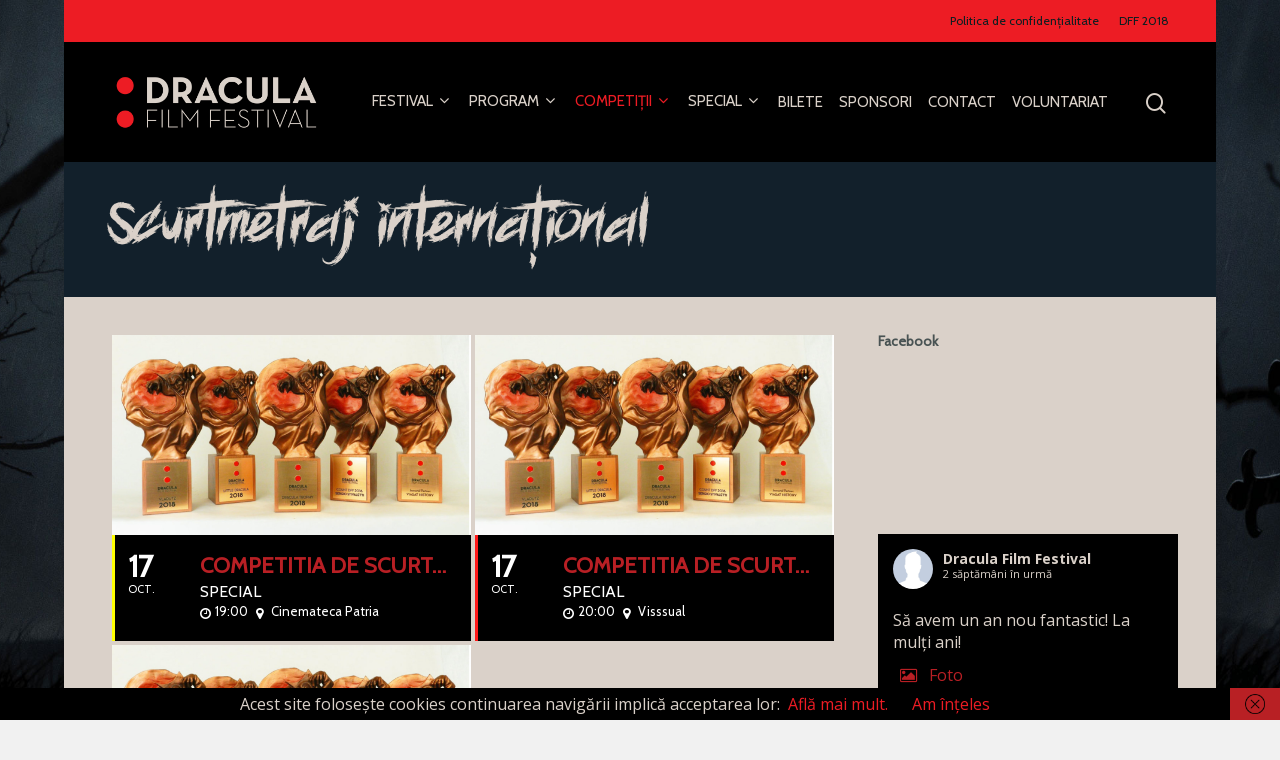

--- FILE ---
content_type: text/html; charset=UTF-8
request_url: http://draculafilm.ro/2019/scurtmetraj-international/
body_size: 15550
content:
<!DOCTYPE html>

<html lang="ro-RO" class="no-js">
<head>
	
	<meta charset="UTF-8">
	
	<meta name="viewport" content="width=device-width, initial-scale=1, maximum-scale=1, user-scalable=0" />
	<!-- This site is optimized with the Yoast SEO plugin v15.0 - https://yoast.com/wordpress/plugins/seo/ -->
	<title>Scurtmetraj internațional - Dracula Film Festival - 2019</title>
	<meta name="robots" content="noindex, follow" />
	<meta property="og:locale" content="ro_RO" />
	<meta property="og:type" content="article" />
	<meta property="og:title" content="Scurtmetraj internațional - Dracula Film Festival - 2019" />
	<meta property="og:url" content="http://draculafilm.ro/2019/scurtmetraj-international/" />
	<meta property="og:site_name" content="Dracula Film Festival - 2019" />
	<meta property="article:modified_time" content="2019-10-07T15:31:20+00:00" />
	<meta name="twitter:card" content="summary_large_image" />
	<script type="application/ld+json" class="yoast-schema-graph">{"@context":"https://schema.org","@graph":[{"@type":"WebSite","@id":"http://draculafilm.ro/2019/#website","url":"http://draculafilm.ro/2019/","name":"Dracula Film Festival - 2019","description":"Dracula Film Festival - Horror &amp; Fantasy Film Festival.","potentialAction":[{"@type":"SearchAction","target":"http://draculafilm.ro/2019/?s={search_term_string}","query-input":"required name=search_term_string"}],"inLanguage":"ro-RO"},{"@type":"WebPage","@id":"http://draculafilm.ro/2019/scurtmetraj-international/#webpage","url":"http://draculafilm.ro/2019/scurtmetraj-international/","name":"Scurtmetraj interna\u021bional - Dracula Film Festival - 2019","isPartOf":{"@id":"http://draculafilm.ro/2019/#website"},"datePublished":"2019-10-03T14:17:11+00:00","dateModified":"2019-10-07T15:31:20+00:00","inLanguage":"ro-RO","potentialAction":[{"@type":"ReadAction","target":["http://draculafilm.ro/2019/scurtmetraj-international/"]}]}]}</script>
	<!-- / Yoast SEO plugin. -->


<link rel='dns-prefetch' href='//maxcdn.bootstrapcdn.com' />
<link rel='dns-prefetch' href='//fonts.googleapis.com' />
<link rel='dns-prefetch' href='//s.w.org' />
<link rel="alternate" type="application/rss+xml" title="Dracula Film Festival - 2019 &raquo; Flux" href="http://draculafilm.ro/2019/feed/" />
<link rel="alternate" type="application/rss+xml" title="Dracula Film Festival - 2019 &raquo; Flux comentarii" href="http://draculafilm.ro/2019/comments/feed/" />
		<script type="text/javascript">
			window._wpemojiSettings = {"baseUrl":"https:\/\/s.w.org\/images\/core\/emoji\/13.0.0\/72x72\/","ext":".png","svgUrl":"https:\/\/s.w.org\/images\/core\/emoji\/13.0.0\/svg\/","svgExt":".svg","source":{"concatemoji":"http:\/\/draculafilm.ro\/2019\/wp-includes\/js\/wp-emoji-release.min.js?ver=5.5.17"}};
			!function(e,a,t){var n,r,o,i=a.createElement("canvas"),p=i.getContext&&i.getContext("2d");function s(e,t){var a=String.fromCharCode;p.clearRect(0,0,i.width,i.height),p.fillText(a.apply(this,e),0,0);e=i.toDataURL();return p.clearRect(0,0,i.width,i.height),p.fillText(a.apply(this,t),0,0),e===i.toDataURL()}function c(e){var t=a.createElement("script");t.src=e,t.defer=t.type="text/javascript",a.getElementsByTagName("head")[0].appendChild(t)}for(o=Array("flag","emoji"),t.supports={everything:!0,everythingExceptFlag:!0},r=0;r<o.length;r++)t.supports[o[r]]=function(e){if(!p||!p.fillText)return!1;switch(p.textBaseline="top",p.font="600 32px Arial",e){case"flag":return s([127987,65039,8205,9895,65039],[127987,65039,8203,9895,65039])?!1:!s([55356,56826,55356,56819],[55356,56826,8203,55356,56819])&&!s([55356,57332,56128,56423,56128,56418,56128,56421,56128,56430,56128,56423,56128,56447],[55356,57332,8203,56128,56423,8203,56128,56418,8203,56128,56421,8203,56128,56430,8203,56128,56423,8203,56128,56447]);case"emoji":return!s([55357,56424,8205,55356,57212],[55357,56424,8203,55356,57212])}return!1}(o[r]),t.supports.everything=t.supports.everything&&t.supports[o[r]],"flag"!==o[r]&&(t.supports.everythingExceptFlag=t.supports.everythingExceptFlag&&t.supports[o[r]]);t.supports.everythingExceptFlag=t.supports.everythingExceptFlag&&!t.supports.flag,t.DOMReady=!1,t.readyCallback=function(){t.DOMReady=!0},t.supports.everything||(n=function(){t.readyCallback()},a.addEventListener?(a.addEventListener("DOMContentLoaded",n,!1),e.addEventListener("load",n,!1)):(e.attachEvent("onload",n),a.attachEvent("onreadystatechange",function(){"complete"===a.readyState&&t.readyCallback()})),(n=t.source||{}).concatemoji?c(n.concatemoji):n.wpemoji&&n.twemoji&&(c(n.twemoji),c(n.wpemoji)))}(window,document,window._wpemojiSettings);
		</script>
		<style type="text/css">
img.wp-smiley,
img.emoji {
	display: inline !important;
	border: none !important;
	box-shadow: none !important;
	height: 1em !important;
	width: 1em !important;
	margin: 0 .07em !important;
	vertical-align: -0.1em !important;
	background: none !important;
	padding: 0 !important;
}
</style>
	<link rel='stylesheet' id='sb_instagram_styles-css'  href='http://draculafilm.ro/2019/wp-content/plugins/instagram-feed/css/sb-instagram-2-2.min.css?ver=2.4.7' type='text/css' media='all' />
<link rel='stylesheet' id='wp-block-library-css'  href='http://draculafilm.ro/2019/wp-includes/css/dist/block-library/style.min.css?ver=5.5.17' type='text/css' media='all' />
<link rel='stylesheet' id='contact-form-7-css'  href='http://draculafilm.ro/2019/wp-content/plugins/contact-form-7/includes/css/styles.css?ver=5.2.2' type='text/css' media='all' />
<link rel='stylesheet' id='cff-css'  href='http://draculafilm.ro/2019/wp-content/plugins/custom-facebook-feed/css/cff-style.css?ver=2.16.1' type='text/css' media='all' />
<link rel='stylesheet' id='sb-font-awesome-css'  href='https://maxcdn.bootstrapcdn.com/font-awesome/4.7.0/css/font-awesome.min.css?ver=5.5.17' type='text/css' media='all' />
<link rel='stylesheet' id='salient-social-css'  href='http://draculafilm.ro/2019/wp-content/plugins/salient-social/css/style.css?ver=1.1' type='text/css' media='all' />
<style id='salient-social-inline-css' type='text/css'>

  .sharing-default-minimal .nectar-love.loved,
  body .nectar-social[data-color-override="override"].fixed > a:before, 
  body .nectar-social[data-color-override="override"].fixed .nectar-social-inner a,
  .sharing-default-minimal .nectar-social[data-color-override="override"] .nectar-social-inner a:hover {
    background-color: #ed1c24;
  }
  .nectar-social.hover .nectar-love.loved,
  .nectar-social.hover > .nectar-love-button a:hover,
  .nectar-social[data-color-override="override"].hover > div a:hover,
  #single-below-header .nectar-social[data-color-override="override"].hover > div a:hover,
  .nectar-social[data-color-override="override"].hover .share-btn:hover,
  .sharing-default-minimal .nectar-social[data-color-override="override"] .nectar-social-inner a {
    border-color: #ed1c24;
  }
  #single-below-header .nectar-social.hover .nectar-love.loved i,
  #single-below-header .nectar-social.hover[data-color-override="override"] a:hover,
  #single-below-header .nectar-social.hover[data-color-override="override"] a:hover i,
  #single-below-header .nectar-social.hover .nectar-love-button a:hover i,
  .nectar-love:hover i,
  .hover .nectar-love:hover .total_loves,
  .nectar-love.loved i,
  .nectar-social.hover .nectar-love.loved .total_loves,
  .nectar-social.hover .share-btn:hover, 
  .nectar-social[data-color-override="override"].hover .nectar-social-inner a:hover,
  .nectar-social[data-color-override="override"].hover > div:hover span,
  .sharing-default-minimal .nectar-social[data-color-override="override"] .nectar-social-inner a:not(:hover) i,
  .sharing-default-minimal .nectar-social[data-color-override="override"] .nectar-social-inner a:not(:hover) {
    color: #ed1c24;
  }
</style>
<link rel='stylesheet' id='nectar-boxed-css'  href='http://draculafilm.ro/2019/wp-content/themes/salient/css/plugins/boxed.css?ver=12.1.2' type='text/css' media='all' />
<link rel='stylesheet' id='font-awesome-css'  href='http://draculafilm.ro/2019/wp-content/themes/salient/css/font-awesome.min.css?ver=4.6.4' type='text/css' media='all' />
<link rel='stylesheet' id='salient-grid-system-css'  href='http://draculafilm.ro/2019/wp-content/themes/salient/css/grid-system.css?ver=12.1.2' type='text/css' media='all' />
<link rel='stylesheet' id='main-styles-css'  href='http://draculafilm.ro/2019/wp-content/themes/salient/css/style.css?ver=12.1.2' type='text/css' media='all' />
<style id='main-styles-inline-css' type='text/css'>
html:not(.page-trans-loaded) { background-color: #ffffff; }
</style>
<link rel='stylesheet' id='nectar-header-secondary-nav-css'  href='http://draculafilm.ro/2019/wp-content/themes/salient/css/header/header-secondary-nav.css?ver=12.1.2' type='text/css' media='all' />
<link rel='stylesheet' id='fancyBox-css'  href='http://draculafilm.ro/2019/wp-content/themes/salient/css/plugins/jquery.fancybox.css?ver=3.3.1' type='text/css' media='all' />
<link rel='stylesheet' id='nectar_default_font_open_sans-css'  href='https://fonts.googleapis.com/css?family=Open+Sans%3A300%2C400%2C600%2C700&#038;subset=latin%2Clatin-ext' type='text/css' media='all' />
<link rel='stylesheet' id='responsive-css'  href='http://draculafilm.ro/2019/wp-content/themes/salient/css/responsive.css?ver=12.1.2' type='text/css' media='all' />
<link rel='stylesheet' id='salient-child-style-css'  href='http://draculafilm.ro/2019/wp-content/themes/salient-child/style.css?ver=12.1.2' type='text/css' media='all' />
<link rel='stylesheet' id='skin-material-css'  href='http://draculafilm.ro/2019/wp-content/themes/salient/css/skin-material.css?ver=12.1.2' type='text/css' media='all' />
<link rel='stylesheet' id='evcal_google_fonts-css'  href='//fonts.googleapis.com/css?family=Oswald%3A400%2C300%7COpen+Sans%3A700%2C400%2C400i%7CRoboto%3A700%2C400&#038;ver=5.5.17' type='text/css' media='screen' />
<link rel='stylesheet' id='evcal_cal_default-css'  href='//draculafilm.ro/2019/wp-content/plugins/eventON/assets/css/eventon_styles.css?ver=2.7.3' type='text/css' media='all' />
<link rel='stylesheet' id='evo_font_icons-css'  href='//draculafilm.ro/2019/wp-content/plugins/eventON/assets/fonts/font-awesome.css?ver=2.7.3' type='text/css' media='all' />
<link rel='stylesheet' id='eventon_dynamic_styles-css'  href='//draculafilm.ro/2019/wp-content/plugins/eventON/assets/css/eventon_dynamic_styles.css?ver=2.7.3' type='text/css' media='all' />
<link rel='stylesheet' id='dynamic-css-css'  href='http://draculafilm.ro/2019/wp-content/themes/salient/css/salient-dynamic-styles.css?ver=69109' type='text/css' media='all' />
<style id='dynamic-css-inline-css' type='text/css'>
#page-header-bg h1,#page-header-bg .subheader,.nectar-box-roll .overlaid-content h1,.nectar-box-roll .overlaid-content .subheader,#page-header-bg #portfolio-nav a i,body .section-title #portfolio-nav a:hover i,.page-header-no-bg h1,.page-header-no-bg span,#page-header-bg #portfolio-nav a i,#page-header-bg span,#page-header-bg #single-below-header a:hover,#page-header-bg #single-below-header a:focus,#page-header-bg.fullscreen-header .author-section a{color:#dad1c9!important;}body #page-header-bg .pinterest-share i,body #page-header-bg .facebook-share i,body #page-header-bg .linkedin-share i,body #page-header-bg .twitter-share i,body #page-header-bg .google-plus-share i,body #page-header-bg .icon-salient-heart,body #page-header-bg .icon-salient-heart-2{color:#dad1c9;}#page-header-bg[data-post-hs="default_minimal"] .inner-wrap > a:not(:hover){color:#dad1c9;border-color:rgba(218,209,201,0.4);}.single #page-header-bg #single-below-header > span{border-color:rgba(218,209,201,0.4);}body .section-title #portfolio-nav a:hover i{opacity:0.75;}.single #page-header-bg .blog-title #single-meta .nectar-social.hover > div a,.single #page-header-bg .blog-title #single-meta > div a,.single #page-header-bg .blog-title #single-meta ul .n-shortcode a,#page-header-bg .blog-title #single-meta .nectar-social.hover .share-btn{border-color:rgba(218,209,201,0.4);}.single #page-header-bg .blog-title #single-meta .nectar-social.hover > div a:hover,#page-header-bg .blog-title #single-meta .nectar-social.hover .share-btn:hover,.single #page-header-bg .blog-title #single-meta div > a:hover,.single #page-header-bg .blog-title #single-meta ul .n-shortcode a:hover,.single #page-header-bg .blog-title #single-meta ul li:not(.meta-share-count):hover > a{border-color:rgba(218,209,201,1);}.single #page-header-bg #single-meta div span,.single #page-header-bg #single-meta > div a,.single #page-header-bg #single-meta > div i{color:#dad1c9!important;}.single #page-header-bg #single-meta ul .meta-share-count .nectar-social a i{color:rgba(218,209,201,0.7)!important;}.single #page-header-bg #single-meta ul .meta-share-count .nectar-social a:hover i{color:rgba(218,209,201,1)!important;}@media only screen and (min-width:1000px){body #ajax-content-wrap.no-scroll{min-height:calc(100vh - 162px);height:calc(100vh - 162px)!important;}}@media only screen and (min-width:1000px){#page-header-wrap.fullscreen-header,#page-header-wrap.fullscreen-header #page-header-bg,html:not(.nectar-box-roll-loaded) .nectar-box-roll > #page-header-bg.fullscreen-header,.nectar_fullscreen_zoom_recent_projects,#nectar_fullscreen_rows:not(.afterLoaded) > div{height:calc(100vh - 161px);}.wpb_row.vc_row-o-full-height.top-level,.wpb_row.vc_row-o-full-height.top-level > .col.span_12{min-height:calc(100vh - 161px);}html:not(.nectar-box-roll-loaded) .nectar-box-roll > #page-header-bg.fullscreen-header{top:162px;}.nectar-slider-wrap[data-fullscreen="true"]:not(.loaded),.nectar-slider-wrap[data-fullscreen="true"]:not(.loaded) .swiper-container{height:calc(100vh - 160px)!important;}.admin-bar .nectar-slider-wrap[data-fullscreen="true"]:not(.loaded),.admin-bar .nectar-slider-wrap[data-fullscreen="true"]:not(.loaded) .swiper-container{height:calc(100vh - 160px - 32px)!important;}}#nectar_fullscreen_rows{background-color:;}body{background-image:url("http://draculafilm.ro/2019/wp-content/uploads/2019/10/back-dracula-film-festival-2019-10.jpg");background-position:center bottom;background-repeat:no-repeat;background-color:#f1f1f1!important;background-attachment:fixed;background-size:cover;-webkit-background-size:cover;}
@font-face {
    font-family: 'BLOODSEEKER';
    src: url('http://draculafilm.ro/2019/wp-content/uploads/fonts/BLOODSUCKER.eot');
    src: url('http://draculafilm.ro/2019/wp-content/uploads/fonts/BLOODSUCKER.eot?#iefix') format('embedded-opentype'),
         url('http://draculafilm.ro/2019/wp-content/uploads/fonts/BLOODSUCKER.woff2') format('woff2'),
         url('http://draculafilm.ro/2019/wp-content/uploads/fonts/BLOODSUCKER.woff') format('woff'),
         url('http://draculafilm.ro//2019/wp-content/uploads/fonts/BLOODSUCKER.ttf')  format('truetype'),
         url('http://draculafilm.ro//2019/wp-content/uploads/fonts/BLOODSUCKER.svg#BLOODSEEKER') format('svg');
}
.bloodsucker {font-family: 'BLOODSEEKER'!important; font-weight: normal!important;}
.bloodsucker-head {padding-bottom: 2%!important;}
.bloodsucker-date-01 {padding: 20px 30px 20px 30px; font-family: 'BLOODSEEKER'; font-size: 2em; color: #b81f24; line-height: 1em;}
.bloodsucker-date-02 {padding: 10px 30px 10px 30px!important; font-family: 'BLOODSEEKER'; font-size: 2em; color: #b81f24; line-height: 1em;}
.form_ro .wpb_column {
    box-shadow: 0 5px 15px rgba(0,0,0,0.05), 0 1px 12px rgba(0,0,0,0.05);
}
#header-outer:not(.transparent) .sf-menu > li ul {border-color: #000000;}
body .meta-author {display: none !important;}
body .meta-category {display: none !important;}
body .meta-comment-count {display: none !important;}
body #single-below-header {display: none !important;}
body #post-area.masonry article.post .post-meta {display: none!important;}
body #page-header-bg h1 {font-family: 'BLOODSEEKER'!important; font-weight: normal; font-size: 38px; line-height: 48px;}
.lang-item img {
    margin-bottom: 0!important;
}
select {
       background-color: #f4f0ec;
   }
#cookieChoiceInfo {background-color: rgba(0,0,0)!important; color: #dad1c9!important;}
#cookieChoiceDismissIcon {background-color: rgb(184, 32, 36)!important; background-position: 50% 50%!important;}
.reset-material {padding-bottom: 0.5em!important;}
   @media screen and (max-height: 767px){
.bloodsucker-date-01 {padding: 0; font-size: 1.5em; line-height: 1.5em;}
.bloodsucker-date-02 {padding: 0; font-size: 1.5em; line-height: 1.5em;}
}
.detalii {color: #dad1c9!important}
</style>
<link rel='stylesheet' id='redux-google-fonts-salient_redux-css'  href='http://fonts.googleapis.com/css?family=Cabin%7COpen+Sans&#038;subset=latin-ext&#038;ver=1601981622' type='text/css' media='all' />
<script type='text/javascript' src='http://draculafilm.ro/2019/wp-includes/js/jquery/jquery.js?ver=1.12.4-wp' id='jquery-core-js'></script>
<link rel="https://api.w.org/" href="http://draculafilm.ro/2019/wp-json/" /><link rel="alternate" type="application/json" href="http://draculafilm.ro/2019/wp-json/wp/v2/pages/488" /><link rel="EditURI" type="application/rsd+xml" title="RSD" href="http://draculafilm.ro/2019/xmlrpc.php?rsd" />
<link rel="wlwmanifest" type="application/wlwmanifest+xml" href="http://draculafilm.ro/2019/wp-includes/wlwmanifest.xml" /> 
<meta name="generator" content="WordPress 5.5.17" />
<link rel='shortlink' href='http://draculafilm.ro/2019/?p=488' />
<link rel="alternate" type="application/json+oembed" href="http://draculafilm.ro/2019/wp-json/oembed/1.0/embed?url=http%3A%2F%2Fdraculafilm.ro%2F2019%2Fscurtmetraj-international%2F" />
<link rel="alternate" type="text/xml+oembed" href="http://draculafilm.ro/2019/wp-json/oembed/1.0/embed?url=http%3A%2F%2Fdraculafilm.ro%2F2019%2Fscurtmetraj-international%2F&#038;format=xml" />

<!-- Custom Facebook Feed Custom CSS -->
<style type="text/css">
.cff-share-link, .cff-dot {display:none;}
</style>
<!-- Instagram Feed CSS -->
<style type="text/css">
#sb_instagram #sbi_load .sbi_load_btn, #sb_instagram .sbi_follow_btn a {
    padding: 7px 14px;
    margin: 5px auto 0;
    font-size: 13px;
    line-height: 1.5;
    -moz-border-radius: 0;
    -webkit-border-radius: 0;
    border-radius: 0;
}
.sbi_follow_btn .fa {
    width: auto;
    height: auto;
}
</style>
<script type="text/javascript"> var root = document.getElementsByTagName( "html" )[0]; root.setAttribute( "class", "js" ); </script>

<!-- EventON Version -->
<meta name="generator" content="EventON 2.7.3" />

<meta name="generator" content="Powered by WPBakery Page Builder - drag and drop page builder for WordPress."/>
<link rel="icon" href="http://draculafilm.ro/2019/wp-content/uploads/2019/09/cropped-favicon-draculafilm-ro-2019-01-32x32.png" sizes="32x32" />
<link rel="icon" href="http://draculafilm.ro/2019/wp-content/uploads/2019/09/cropped-favicon-draculafilm-ro-2019-01-192x192.png" sizes="192x192" />
<link rel="apple-touch-icon" href="http://draculafilm.ro/2019/wp-content/uploads/2019/09/cropped-favicon-draculafilm-ro-2019-01-180x180.png" />
<meta name="msapplication-TileImage" content="http://draculafilm.ro/2019/wp-content/uploads/2019/09/cropped-favicon-draculafilm-ro-2019-01-270x270.png" />
<noscript><style> .wpb_animate_when_almost_visible { opacity: 1; }</style></noscript>	
</head>


<body class="page-template page-template-page-sidebar page-template-page-sidebar-php page page-id-488 material wpb-js-composer js-comp-ver-6.2.0 vc_responsive" data-footer-reveal="false" data-footer-reveal-shadow="none" data-header-format="default" data-body-border="off" data-boxed-style="1" data-header-breakpoint="1000" data-dropdown-style="minimal" data-cae="easeOutCubic" data-cad="750" data-megamenu-width="contained" data-aie="none" data-ls="fancybox" data-apte="standard" data-hhun="0" data-fancy-form-rcs="default" data-form-style="default" data-form-submit="regular" data-is="minimal" data-button-style="slightly_rounded_shadow" data-user-account-button="false" data-flex-cols="true" data-col-gap="default" data-header-inherit-rc="false" data-header-search="true" data-animated-anchors="true" data-ajax-transitions="true" data-full-width-header="false" data-slide-out-widget-area="true" data-slide-out-widget-area-style="slide-out-from-right" data-user-set-ocm="off" data-loading-animation="none" data-bg-header="true" data-responsive="1" data-ext-responsive="true" data-header-resize="1" data-header-color="custom" data-transparent-header="false" data-cart="false" data-remove-m-parallax="" data-remove-m-video-bgs="" data-m-animate="0" data-force-header-trans-color="light" data-smooth-scrolling="0" data-permanent-transparent="false" >
	
	<script type="text/javascript"> if(navigator.userAgent.match(/(Android|iPod|iPhone|iPad|BlackBerry|IEMobile|Opera Mini)/)) { document.body.className += " using-mobile-browser "; } </script><div class="ocm-effect-wrap"><div class="ocm-effect-wrap-inner"><div id="ajax-loading-screen" data-disable-mobile="1" data-disable-fade-on-click="0" data-effect="standard" data-method="standard"><div class="loading-icon none"></div></div><div id="boxed">	
	<div id="header-space"  data-header-mobile-fixed='1'></div> 
	
		
	<div id="header-outer" data-has-menu="true" data-has-buttons="yes" data-header-button_style="default" data-using-pr-menu="false" data-mobile-fixed="1" data-ptnm="false" data-lhe="default" data-user-set-bg="#000000" data-format="default" data-permanent-transparent="false" data-megamenu-rt="0" data-remove-fixed="0" data-header-resize="1" data-cart="false" data-transparency-option="0" data-box-shadow="small" data-shrink-num="6" data-using-secondary="1" data-using-logo="1" data-logo-height="80" data-m-logo-height="60" data-padding="20" data-full-width="false" data-condense="false" >
		
			
	<div id="header-secondary-outer" class="default" data-mobile="default" data-remove-fixed="0" data-lhe="default" data-secondary-text="false" data-full-width="false" data-mobile-fixed="1" data-permanent-transparent="false" >
		<div class="container">
			<nav>
									<ul class="sf-menu">
						<li id="menu-item-201" class="menu-item menu-item-type-post_type menu-item-object-page menu-item-privacy-policy menu-item-201"><a href="http://draculafilm.ro/2019/politica-de-confidentialitate/">Politica de confidenţialitate</a></li>
<li id="menu-item-202" class="menu-item menu-item-type-custom menu-item-object-custom menu-item-202"><a href="http://draculafilm.ro/2018/">DFF 2018</a></li>
					</ul>
									
			</nav>
		</div>
	</div>
	

<div id="search-outer" class="nectar">
	<div id="search">
		<div class="container">
			 <div id="search-box">
				 <div class="inner-wrap">
					 <div class="col span_12">
						  <form role="search" action="http://draculafilm.ro/2019/" method="GET">
														 <input type="text" name="s"  value="" placeholder="Search" /> 
							 								
						<span>Hit enter to search or ESC to close</span>						</form>
					</div><!--/span_12-->
				</div><!--/inner-wrap-->
			 </div><!--/search-box-->
			 <div id="close"><a href="#">
				<span class="close-wrap"> <span class="close-line close-line1"></span> <span class="close-line close-line2"></span> </span>				 </a></div>
		 </div><!--/container-->
	</div><!--/search-->
</div><!--/search-outer-->

<header id="top">
	<div class="container">
		<div class="row">
			<div class="col span_3">
				<a id="logo" href="http://draculafilm.ro/2019" data-supplied-ml-starting-dark="false" data-supplied-ml-starting="false" data-supplied-ml="false" >
					<img class="stnd  dark-version" alt="Dracula Film Festival - 2019" src="http://draculafilm.ro/2019/wp-content/uploads/2019/10/logo-draculafilm-ro-2019-04.png"  /> 
				</a>
				
							</div><!--/span_3-->
			
			<div class="col span_9 col_last">
									<a class="mobile-search" href="#searchbox"><span class="nectar-icon icon-salient-search" aria-hidden="true"></span></a>
										<div class="slide-out-widget-area-toggle mobile-icon slide-out-from-right" data-custom-color="false" data-icon-animation="simple-transform">
						<div> <a href="#sidewidgetarea" aria-label="Navigation Menu" aria-expanded="false" class="closed">
							<span aria-hidden="true"> <i class="lines-button x2"> <i class="lines"></i> </i> </span>
						</a></div> 
					</div>
								
									
					<nav>
						
						<ul class="sf-menu">	
							<li id="menu-item-581" class="menu-item menu-item-type-custom menu-item-object-custom menu-item-has-children sf-with-ul menu-item-581"><a href="#">Festival<span class="sf-sub-indicator"><i class="fa fa-angle-down icon-in-menu"></i></span></a>
<ul class="sub-menu">
	<li id="menu-item-738" class="menu-item menu-item-type-post_type menu-item-object-page menu-item-738"><a href="http://draculafilm.ro/2019/stiri/">Știri</a></li>
	<li id="menu-item-582" class="menu-item menu-item-type-post_type menu-item-object-page menu-item-582"><a href="http://draculafilm.ro/2019/juriu/">Juriu</a></li>
	<li id="menu-item-583" class="menu-item menu-item-type-post_type menu-item-object-page menu-item-583"><a href="http://draculafilm.ro/2019/selectioneri/">Selecţioneri</a></li>
	<li id="menu-item-584" class="menu-item menu-item-type-post_type menu-item-object-page menu-item-584"><a href="http://draculafilm.ro/2019/echipa/">Echipa</a></li>
</ul>
</li>
<li id="menu-item-585" class="menu-item menu-item-type-custom menu-item-object-custom menu-item-has-children sf-with-ul menu-item-585"><a href="#">Program<span class="sf-sub-indicator"><i class="fa fa-angle-down icon-in-menu"></i></span></a>
<ul class="sub-menu">
	<li id="menu-item-586" class="menu-item menu-item-type-post_type menu-item-object-page menu-item-586"><a href="http://draculafilm.ro/2019/centrul-cultural-reduta/">Centrul Cultural Reduta</a></li>
	<li id="menu-item-587" class="menu-item menu-item-type-post_type menu-item-object-page menu-item-587"><a href="http://draculafilm.ro/2019/cinemateca-patria/">Cinemateca Patria</a></li>
	<li id="menu-item-588" class="menu-item menu-item-type-post_type menu-item-object-page menu-item-588"><a href="http://draculafilm.ro/2019/cinema-one/">Cinema ONE</a></li>
	<li id="menu-item-704" class="menu-item menu-item-type-post_type menu-item-object-page menu-item-704"><a href="http://draculafilm.ro/2019/visssual/">Visssual</a></li>
	<li id="menu-item-707" class="menu-item menu-item-type-post_type menu-item-object-page menu-item-707"><a href="http://draculafilm.ro/2019/ch9/">CH9</a></li>
	<li id="menu-item-943" class="menu-item menu-item-type-post_type menu-item-object-page menu-item-943"><a href="http://draculafilm.ro/2019/deanes-irish-pub-grill/">Deane&#8217;s Irish Pub &#038; Grill</a></li>
	<li id="menu-item-710" class="menu-item menu-item-type-post_type menu-item-object-page menu-item-710"><a href="http://draculafilm.ro/2019/rockstadt-club/">Rockstadt Club</a></li>
</ul>
</li>
<li id="menu-item-590" class="menu-item menu-item-type-custom menu-item-object-custom current-menu-ancestor current-menu-parent menu-item-has-children sf-with-ul menu-item-590"><a href="#">Competiţii<span class="sf-sub-indicator"><i class="fa fa-angle-down icon-in-menu"></i></span></a>
<ul class="sub-menu">
	<li id="menu-item-591" class="menu-item menu-item-type-post_type menu-item-object-page menu-item-591"><a href="http://draculafilm.ro/2019/lungmetraj/">Lungmetraj</a></li>
	<li id="menu-item-592" class="menu-item menu-item-type-post_type menu-item-object-page current-menu-item page_item page-item-488 current_page_item menu-item-592"><a href="http://draculafilm.ro/2019/scurtmetraj-international/" aria-current="page">Scurtmetraj internațional</a></li>
	<li id="menu-item-593" class="menu-item menu-item-type-post_type menu-item-object-page menu-item-593"><a href="http://draculafilm.ro/2019/scurtmetraj-romanesc/">Scurtmetraj românesc</a></li>
	<li id="menu-item-730" class="menu-item menu-item-type-custom menu-item-object-custom menu-item-730"><a target="_blank" rel="noopener noreferrer" href="http://draculadigital.ro/">Dracula Digital</a></li>
</ul>
</li>
<li id="menu-item-594" class="menu-item menu-item-type-custom menu-item-object-custom menu-item-has-children sf-with-ul menu-item-594"><a href="#">Special<span class="sf-sub-indicator"><i class="fa fa-angle-down icon-in-menu"></i></span></a>
<ul class="sub-menu">
	<li id="menu-item-718" class="menu-item menu-item-type-post_type menu-item-object-page menu-item-718"><a href="http://draculafilm.ro/2019/ziua-filmului-fantastic-romanesc/">Ziua filmului fantastic românesc</a></li>
	<li id="menu-item-969" class="menu-item menu-item-type-post_type menu-item-object-page menu-item-969"><a href="http://draculafilm.ro/2019/workshop-uri-masterclass/">Workshop-uri &#038; masterclass</a></li>
	<li id="menu-item-719" class="menu-item menu-item-type-post_type menu-item-object-page menu-item-719"><a href="http://draculafilm.ro/2019/copiii-fantastici/">Copiii fantastici</a></li>
	<li id="menu-item-915" class="menu-item menu-item-type-post_type menu-item-object-page menu-item-915"><a href="http://draculafilm.ro/2019/studio-vr/">Studio VR</a></li>
	<li id="menu-item-916" class="menu-item menu-item-type-post_type menu-item-object-page menu-item-916"><a href="http://draculafilm.ro/2019/zombie-walk/">Zombie Walk</a></li>
</ul>
</li>
<li id="menu-item-595" class="menu-item menu-item-type-custom menu-item-object-custom menu-item-595"><a href="https://biletebrasov.ro/festival/dracula-film-festival-2019/">Bilete</a></li>
<li id="menu-item-598" class="menu-item menu-item-type-post_type menu-item-object-page menu-item-598"><a href="http://draculafilm.ro/2019/sponsori/">Sponsori</a></li>
<li id="menu-item-599" class="menu-item menu-item-type-post_type menu-item-object-page menu-item-599"><a href="http://draculafilm.ro/2019/contact/">Contact</a></li>
<li id="menu-item-976" class="menu-item menu-item-type-post_type menu-item-object-page menu-item-976"><a href="http://draculafilm.ro/2019/voluntariat/">Voluntariat</a></li>
						</ul>
						

													<ul class="buttons sf-menu" data-user-set-ocm="off">
								
								<li id="search-btn"><div><a href="#searchbox"><span class="icon-salient-search" aria-hidden="true"></span></a></div> </li>								
							</ul>
												
					</nav>
					
										
				</div><!--/span_9-->
				
								
			</div><!--/row-->
					</div><!--/container-->
	</header>
		
	</div>
	
		
	<div id="ajax-content-wrap">
		
		<div id="page-header-wrap" data-animate-in-effect="none" data-midnight="light" class="" style="height: 135px;"><div id="page-header-bg" class="not-loaded " data-padding-amt="low" data-animate-in-effect="none" data-midnight="light" data-text-effect="none" data-bg-pos="center" data-alignment="left" data-alignment-v="middle" data-parallax="0" data-height="135"  style="background-color: #12202b; height:135px;">				
				<div class="container">			
			<div class="row">
				<div class="col span_6 ">
					<div class="inner-wrap">
						<h1>Scurtmetraj internaţional</h1> 						<span class="subheader"></span>
					</div>
					
										</div>
				</div>
				
							
			
			
			</div>
</div>

</div>
<div class="container-wrap">
	
	<div class="container main-content">
		
		<div class="row">
			
			<div class="post-area col span_9">
				
				<div id='evcal_calendar_lungmetraj' class='list_cal ajde_evcal_calendar boxy boxstyle1 ul' ><div class='evo-data' data-cyear="2019" data-cmonth="10" data-runajax="1" data-evc_open="0" data-cal_ver="2.7.3" data-mapscroll="true" data-mapformat="roadmap" data-mapzoom="18" data-mapiconurl="" data-ev_cnt="0" data-show_limit="no" data-tiles="yes" data-sort_by="sort_date" data-filters_on="true" data-range_start="0" data-range_end="0" data-send_unix="0" data-ux_val="0" data-accord="0" data-rtl="no"  ></div><div id='evcal_head' class='calendar_header ' ><div class='evo_cal_above'><span class='evo-gototoday-btn' style='display:none' data-mo='10' data-yr='2019' data-dy=''>Luna curentă</span><span class='evo-filter-btn'></span><span class='evo-sort-btn'><div class='eventon_sort_line' style='display:none'><p data-val='sort_date' data-type='date' class='evs_btn evs_hide' >Data</p><p data-val='sort_title' data-type='title' class='evs_btn ' >Titlu</p></div></span></div><div class='evo_cal_above_content'></div><div class='cal_arguments' style='display:none' data-hide_past="no" data-show_et_ft_img="no" data-event_order="ASC" data-ft_event_priority="no" data-lang="L2" data-month_incre="0" data-only_ft="no" data-hide_ft="no" data-evc_open="no" data-show_limit="no" data-etc_override="no" data-show_limit_redir="0" data-tiles="yes" data-tile_height="0" data-tile_bg="1" data-tile_count="2" data-tile_style="1" data-s="" data-members_only="no" data-ux_val="0" data-show_limit_ajax="no" data-show_limit_paged="1" data-hide_mult_occur="no" data-show_repeats="no" data-hide_end_time="no" data-eventtop_style="0" ></div><div class='clear'></div></div><div class='eventon_sorting_section' style='display:none'><div class='eventon_filter_line '><div class='eventon_filter' data-filter_field='event_type' data-filter_val='40' data-filter_type='tax' data-fl_o='IN'></div><div class='eventon_filter' data-filter_field='event_type_2' data-filter_val='all' data-filter_type='tax' data-fl_o='IN'></div><div class='eventon_filter' data-filter_field='event_type_3' data-filter_val='all' data-filter_type='tax' data-fl_o='IN'></div><div class='eventon_filter' data-filter_field='event_type_4' data-filter_val='all' data-filter_type='tax' data-fl_o='IN'></div><div class='eventon_filter' data-filter_field='event_type_5' data-filter_val='all' data-filter_type='tax' data-fl_o='IN'></div><div class='eventon_filter' data-filter_field='event_location' data-filter_val='all' data-filter_type='tax' data-fl_o='IN'></div><div class='eventon_filter' data-filter_field='event_organizer' data-filter_val='all' data-filter_type='tax' data-fl_o='IN'></div><div class='eventon_filter' data-filter_field='event_tag' data-filter_val='all' data-filter_type='tax' data-fl_o='IN'></div></div><div class='clear'></div></div><div id='eventon_loadbar_section'><div id='eventon_loadbar'></div></div><div id='evcal_list' class='eventon_events_list '><div id="event_527" class="eventon_list_event evo_eventtop past_event event hasbgimg event_527_0" data-event_id="527" data-ri="0r" data-time="1571338800-1571356200" data-colr="#ffff00" itemscope itemtype='http://schema.org/Event'><div class="evo_boxtop" style="background-image: url(http://draculafilm.ro/2019/wp-content/uploads/2019/10/trofee-dracula-film-festival-2019-01.jpg); background-color:#ffff00;height:200px;"></div><div class="evo_event_schema" style="display:none" ><a itemprop='url'  href='http://draculafilm.ro/2019/events/competitia-de-scurtmetraj/var/ri-0.l-L2'></a><span itemprop='name'  >Competitia de scurtmetraje internaționale - Calup 1</span><meta itemprop='image' content="http://draculafilm.ro/2019/wp-content/uploads/2019/10/trofee-dracula-film-festival-2019-01.jpg" /><meta itemprop='description' content="Competitia de scurtmetraje internaționale (132 min)  - The treasure of 5 kings (19 min.)  - Cargo (16 min.)  - They hunt (13 min.)  - The monster is very real (12 min.)  - Good man (10" /><meta itemprop='startDate' content="2019-10-17T19:00" /><meta itemprop='endDate' content="2019-10-17T23:50" /><meta itemprop='eventStatus' content="on-schedule" />
									<item style="display:none" itemprop="location" itemscope itemtype="http://schema.org/Place">
										<span itemprop="name">Cinemateca Patria</span>
										<span itemprop="address" itemscope itemtype="http://schema.org/PostalAddress">
											<item itemprop="streetAddress">Bulevardul 15 Noiembrie 50, Brașov</item>
										</span></item><script type="application/ld+json">{	"@context": "http://schema.org",
							  	"@type": "Event",
							  	"name": "Competitia de scurtmetraje internaționale - Calup 1",
							  	"startDate": "2019-10-17T19-19-00-00",
							  	"endDate": "2019-10-17T23-23-50-00",
							  	"image":"http://draculafilm.ro/2019/wp-content/uploads/2019/10/trofee-dracula-film-festival-2019-01.jpg",
							  	"description":"Competitia de scurtmetraje internaționale (132 min)  - The treasure of 5 kings (19 min.)  - Cargo (16 min.)  - They hunt (13 min.)  - The monster is very real (12 min.)  - Good man (10"
							  	,"location":{
										"@type":"Place",
										"name":"Cinemateca Patria",
										"address":{
											"@type": "PostalAddress"
											"streetAddress":"Bulevardul 15 Noiembrie 50, Brașov"
										}
							  		}
							 }</script></div>
				<p class="desc_trig_outter"><a data-gmap_status="null" data-exlk="0" style="border-color: #ffff00;padding-top: 215px;height: 310px;" id="evc_1571338800527" class="desc_trig sin_val evcal_list_a" data-ux_val="3"  ><span class='evcal_cblock ' data-bgcolor='#ffff00' data-smon='octombrie' data-syr='2019'><span class='evo_start '><em class='date'>17</em><em class='month'>oct.</em><em class='time'>19:00</em></span><em class='clear'></em></span><span class='evcal_desc evo_info hide_eventtopdata ' data-latlng="45.647832,25.603915"  data-location_address="Bulevardul 15 Noiembrie 50, Brașov" data-location_type="lonlat" data-location_name="Cinemateca Patria" data-location_url="http://draculafilm.ro/2019/event-location/cinemateca-patria/" data-location_status="true" ><span class='evo_above_title'></span><span class='evcal_desc2 evcal_event_title' itemprop='name'>Competitia de scurtmetraje internaționale - Calup 1</span><span class='evo_below_title'><span class='evcal_event_subtitle' >Special</span></span><span class='evcal_desc_info' ><em class='evcal_time'>19:00</em> <em class="evcal_location" data-latlng="45.647832,25.603915"  data-add_str=""><em class="event_location_name">Cinemateca Patria</em></em></span><span class='evcal_desc3'></span></span><em class='clear'></em></a></p><div class='event_description evcal_eventcard ' style="display:none"><div class='evo_metarow_fimg evorow evcal_evdata_img  evo_imghover evo_imgCursor' data-imgheight='800' data-imgwidth='1200'  style='background-image: url("http://draculafilm.ro/2019/wp-content/uploads/2019/10/trofee-dracula-film-festival-2019-01.jpg")' data-imgstyle='minmized' data-minheight='450' data-status=''></div><div class='evo_metarow_details evorow evcal_evdata_row bordb evcal_event_details'>
							<div class="event_excerpt" style="display:none"><h3 class="padb5 evo_h3">Detalii despre eveniment</h3><p>Competitia de scurtmetraje internaționale (132 min)
- The treasure of 5 kings (19 min.)
- Cargo (16 min.)
- They hunt (13 min.)
- The monster is very real (12 min.)
- Good man (10</p></div><span class='evcal_evdata_icons'><i class='fa fa-align-justify'></i></span>
							
							<div class='evcal_evdata_cell '><div class='eventon_full_description'>
									<h3 class='padb5 evo_h3'><span class='evcal_evdata_icons'><i class='fa fa-align-justify'></i></span>Detalii despre eveniment</h3><div class='eventon_desc_in' itemprop='description'>
									<p>Competitia de scurtmetraje internaționale (132 min)<br />
&#8211; The treasure of 5 kings (19 min.)<br />
&#8211; Cargo (16 min.)<br />
&#8211; They hunt (13 min.)<br />
&#8211; The monster is very real (12 min.)<br />
&#8211; Good man (10 min.)<br />
&#8211; Juniper mist (7 min.)<br />
&#8211; Masks (11 min.)<br />
&#8211; Bring me Home (24 min.)<br />
&#8211; Divina Mortis (20 min.)</p>
</div><div class='clear'></div>
								</div>
							</div>
						</div><div class='evo_metarow_time_location evorow bordb '>
						<div class='tb' >
							<div class='tbrow'>
							<div class='evcal_col50 bordr'>
								<div class='evcal_evdata_row evo_time'>
									<span class='evcal_evdata_icons'><i class='fa fa-clock-o'></i></span>
									<div class='evcal_evdata_cell'>							
										<h3 class='evo_h3'><span class='evcal_evdata_icons'><i class='fa fa-clock-o'></i></span>Ora</h3>
										<p>(Joi) 19:00</p>
									</div>
								</div>
							</div><div class='evcal_col50'>
								<div class='evcal_evdata_row evo_location'>
									<span class='evcal_evdata_icons'><i class='fa fa-map-marker'></i></span>
									<div class='evcal_evdata_cell' data-loc_tax_id='29'>							
										<h3 class='evo_h3'><span class='evcal_evdata_icons'><i class='fa fa-map-marker'></i></span>Locația</h3><p class='evo_location_name'>Cinemateca Patria</p><p class='evo_location_address'>Bulevardul 15 Noiembrie 50, Brașov</p>
									</div>
								</div>
							</div><div class='clear'></div>
							</div></div>
						</div><div class='evo_card_row_end evcal_close' title='Închide'></div></div><div class='clear end'></div></div><div id="event_569" class="eventon_list_event evo_eventtop past_event event hasbgimg event_569_0" data-event_id="569" data-ri="0r" data-time="1571342400-1571356200" data-colr="#ff1919" itemscope itemtype='http://schema.org/Event'><div class="evo_boxtop" style="background-image: url(http://draculafilm.ro/2019/wp-content/uploads/2019/10/trofee-dracula-film-festival-2019-01.jpg); background-color:#ff1919;height:200px;"></div><div class="evo_event_schema" style="display:none" ><a itemprop='url'  href='http://draculafilm.ro/2019/events/scurtmetraje-dracula-film-festival/var/ri-0.l-L2'></a><span itemprop='name'  >Competitia de scurtmetraj internațional</span><meta itemprop='image' content="http://draculafilm.ro/2019/wp-content/uploads/2019/10/trofee-dracula-film-festival-2019-01.jpg" /><meta itemprop='description' content="Competitia de scurtmetraj internațional - (154 min)  - Seance (25 min)  - Jemand (Somebody/Nobody) (28 min)  - Into the town of madness (31 min)  - Supine (26 min.)  - Here there be monsters (15 min.)  -" /><meta itemprop='startDate' content="2019-10-17T20:00" /><meta itemprop='endDate' content="2019-10-17T23:50" /><meta itemprop='eventStatus' content="on-schedule" />
									<item style="display:none" itemprop="location" itemscope itemtype="http://schema.org/Place">
										<span itemprop="name">Visssual</span>
										<span itemprop="address" itemscope itemtype="http://schema.org/PostalAddress">
											<item itemprop="streetAddress">Strada Fabricii, Brașov</item>
										</span></item><script type="application/ld+json">{	"@context": "http://schema.org",
							  	"@type": "Event",
							  	"name": "Competitia de scurtmetraj internațional",
							  	"startDate": "2019-10-17T20-20-00-00",
							  	"endDate": "2019-10-17T23-23-50-00",
							  	"image":"http://draculafilm.ro/2019/wp-content/uploads/2019/10/trofee-dracula-film-festival-2019-01.jpg",
							  	"description":"Competitia de scurtmetraj internațional - (154 min)  - Seance (25 min)  - Jemand (Somebody/Nobody) (28 min)  - Into the town of madness (31 min)  - Supine (26 min.)  - Here there be monsters (15 min.)  -"
							  	,"location":{
										"@type":"Place",
										"name":"Visssual",
										"address":{
											"@type": "PostalAddress"
											"streetAddress":"Strada Fabricii, Brașov"
										}
							  		}
							 }</script></div>
				<p class="desc_trig_outter"><a data-gmtrig="1" data-exlk="0" style="border-color: #ff1919;padding-top: 215px;height: 310px;" id="evc_1571342400569" class="desc_trig sin_val evcal_list_a" data-ux_val="3"  ><span class='evcal_cblock ' data-bgcolor='#ff1919' data-smon='octombrie' data-syr='2019'><span class='evo_start '><em class='date'>17</em><em class='month'>oct.</em><em class='time'>20:00</em></span><em class='clear'></em></span><span class='evcal_desc evo_info hide_eventtopdata ' data-latlng="45.6603836,25.5899581"  data-location_address="Strada Fabricii, Brașov" data-location_type="lonlat" data-location_name="Visssual" data-location_url="http://draculafilm.ro/2019/event-location/visssual/" data-location_status="true" ><span class='evo_above_title'></span><span class='evcal_desc2 evcal_event_title' itemprop='name'>Competitia de scurtmetraj internațional</span><span class='evo_below_title'><span class='evcal_event_subtitle' >Special</span></span><span class='evcal_desc_info' ><em class='evcal_time'>20:00</em> <em class="evcal_location" data-latlng="45.6603836,25.5899581"  data-add_str=""><em class="event_location_name">Visssual</em></em></span><span class='evcal_desc3'></span></span><em class='clear'></em></a></p><div class='event_description evcal_eventcard ' style="display:none"><div class='evo_metarow_fimg evorow evcal_evdata_img  evo_imghover evo_imgCursor' data-imgheight='800' data-imgwidth='1200'  style='background-image: url("http://draculafilm.ro/2019/wp-content/uploads/2019/10/trofee-dracula-film-festival-2019-01.jpg")' data-imgstyle='minmized' data-minheight='450' data-status=''></div><div class='evo_metarow_details evorow evcal_evdata_row bordb evcal_event_details'>
							<div class="event_excerpt" style="display:none"><h3 class="padb5 evo_h3">Detalii despre eveniment</h3><p>Competitia de scurtmetraj internațional - (154 min)
- Seance (25 min)
- Jemand (Somebody/Nobody) (28 min)
- Into the town of madness (31 min)
- Supine (26 min.)
- Here there be monsters (15 min.)
-</p></div><span class='evcal_evdata_icons'><i class='fa fa-align-justify'></i></span>
							
							<div class='evcal_evdata_cell '><div class='eventon_full_description'>
									<h3 class='padb5 evo_h3'><span class='evcal_evdata_icons'><i class='fa fa-align-justify'></i></span>Detalii despre eveniment</h3><div class='eventon_desc_in' itemprop='description'>
									<p>Competitia de scurtmetraj internațional &#8211; (154 min)<br />
&#8211; Seance (25 min)<br />
&#8211; Jemand (Somebody/Nobody) (28 min)<br />
&#8211; Into the town of madness (31 min)<br />
&#8211; Supine (26 min.)<br />
&#8211; Here there be monsters (15 min.)<br />
&#8211; The thrilling tales of… (12 min.)<br />
&#8211; FJER (9 min.)<br />
&#8211; Son (6 min.)</p>
<p>&nbsp;</p>
</div><div class='clear'></div>
								</div>
							</div>
						</div><div class='evo_metarow_time_location evorow bordb '>
						<div class='tb' >
							<div class='tbrow'>
							<div class='evcal_col50 bordr'>
								<div class='evcal_evdata_row evo_time'>
									<span class='evcal_evdata_icons'><i class='fa fa-clock-o'></i></span>
									<div class='evcal_evdata_cell'>							
										<h3 class='evo_h3'><span class='evcal_evdata_icons'><i class='fa fa-clock-o'></i></span>Ora</h3>
										<p>(Joi) 20:00</p>
									</div>
								</div>
							</div><div class='evcal_col50'>
								<div class='evcal_evdata_row evo_location'>
									<span class='evcal_evdata_icons'><i class='fa fa-map-marker'></i></span>
									<div class='evcal_evdata_cell' data-loc_tax_id='31'>							
										<h3 class='evo_h3'><span class='evcal_evdata_icons'><i class='fa fa-map-marker'></i></span>Locația</h3><p class='evo_location_name'>Visssual</p><p class='evo_location_address'>Strada Fabricii, Brașov</p>
									</div>
								</div>
							</div><div class='clear'></div>
							</div></div>
						</div><div class='evo_metarow_gmap evorow evcal_gmaps bordb ' id='evc15713424006965da3ec8035569_gmap' style='max-width:none'></div><div class='evo_card_row_end evcal_close' title='Închide'></div></div><div class='clear end'></div></div><div id="event_683" class="eventon_list_event evo_eventtop past_event event hasbgimg event_683_0" data-event_id="683" data-ri="0r" data-time="1571434200-1571442600" data-colr="#ffff00" itemscope itemtype='http://schema.org/Event'><div class="evo_boxtop" style="background-image: url(http://draculafilm.ro/2019/wp-content/uploads/2019/10/trofee-dracula-film-festival-2019-01.jpg); background-color:#ffff00;height:200px;"></div><div class="evo_event_schema" style="display:none" ><a itemprop='url'  href='http://draculafilm.ro/2019/events/competitia-de-scurtmetraje-internationale-calup-3/var/ri-0.l-L2'></a><span itemprop='name'  >Competitia de scurtmetraje internaționale - Calup 3</span><meta itemprop='image' content="http://draculafilm.ro/2019/wp-content/uploads/2019/10/trofee-dracula-film-festival-2019-01.jpg" /><meta itemprop='description' content="Competitia de scurtmetraje internaționale Calup 3 (69 min)  - Faith (16 min.)  - A stroke of luck (14 min.)  - Her Body (11 min.)  - Bela (9 min.)  - PTSD (9 min.)  - 290 Poisons (10" /><meta itemprop='startDate' content="2019-10-18T21:30" /><meta itemprop='endDate' content="2019-10-18T23:50" /><meta itemprop='eventStatus' content="on-schedule" />
									<item style="display:none" itemprop="location" itemscope itemtype="http://schema.org/Place">
										<span itemprop="name">Cinemateca Patria</span>
										<span itemprop="address" itemscope itemtype="http://schema.org/PostalAddress">
											<item itemprop="streetAddress">Bulevardul 15 Noiembrie 50, Brașov</item>
										</span></item><script type="application/ld+json">{	"@context": "http://schema.org",
							  	"@type": "Event",
							  	"name": "Competitia de scurtmetraje internaționale - Calup 3",
							  	"startDate": "2019-10-18T21-21-30-00",
							  	"endDate": "2019-10-18T23-23-50-00",
							  	"image":"http://draculafilm.ro/2019/wp-content/uploads/2019/10/trofee-dracula-film-festival-2019-01.jpg",
							  	"description":"Competitia de scurtmetraje internaționale Calup 3 (69 min)  - Faith (16 min.)  - A stroke of luck (14 min.)  - Her Body (11 min.)  - Bela (9 min.)  - PTSD (9 min.)  - 290 Poisons (10"
							  	,"location":{
										"@type":"Place",
										"name":"Cinemateca Patria",
										"address":{
											"@type": "PostalAddress"
											"streetAddress":"Bulevardul 15 Noiembrie 50, Brașov"
										}
							  		}
							 }</script></div>
				<p class="desc_trig_outter"><a data-gmap_status="null" data-exlk="0" style="border-color: #ffff00;padding-top: 215px;height: 310px;" id="evc_1571434200683" class="desc_trig sin_val evcal_list_a" data-ux_val="3"  ><span class='evcal_cblock ' data-bgcolor='#ffff00' data-smon='octombrie' data-syr='2019'><span class='evo_start '><em class='date'>18</em><em class='month'>oct.</em><em class='time'>21:30</em></span><em class='clear'></em></span><span class='evcal_desc evo_info hide_eventtopdata ' data-latlng="45.647832,25.603915"  data-location_address="Bulevardul 15 Noiembrie 50, Brașov" data-location_type="lonlat" data-location_name="Cinemateca Patria" data-location_url="http://draculafilm.ro/2019/event-location/cinemateca-patria/" data-location_status="true" ><span class='evo_above_title'></span><span class='evcal_desc2 evcal_event_title' itemprop='name'>Competitia de scurtmetraje internaționale - Calup 3</span><span class='evo_below_title'><span class='evcal_event_subtitle' >Special</span></span><span class='evcal_desc_info' ><em class='evcal_time'>21:30</em> <em class="evcal_location" data-latlng="45.647832,25.603915"  data-add_str=""><em class="event_location_name">Cinemateca Patria</em></em></span><span class='evcal_desc3'></span></span><em class='clear'></em></a></p><div class='event_description evcal_eventcard ' style="display:none"><div class='evo_metarow_fimg evorow evcal_evdata_img  evo_imghover evo_imgCursor' data-imgheight='800' data-imgwidth='1200'  style='background-image: url("http://draculafilm.ro/2019/wp-content/uploads/2019/10/trofee-dracula-film-festival-2019-01.jpg")' data-imgstyle='minmized' data-minheight='450' data-status=''></div><div class='evo_metarow_details evorow evcal_evdata_row bordb evcal_event_details'>
							<div class="event_excerpt" style="display:none"><h3 class="padb5 evo_h3">Detalii despre eveniment</h3><p>Competitia de scurtmetraje internaționale Calup 3 (69 min)
- Faith (16 min.)
- A stroke of luck (14 min.)
- Her Body (11 min.)
- Bela (9 min.)
- PTSD (9 min.)
- 290 Poisons (10</p></div><span class='evcal_evdata_icons'><i class='fa fa-align-justify'></i></span>
							
							<div class='evcal_evdata_cell '><div class='eventon_full_description'>
									<h3 class='padb5 evo_h3'><span class='evcal_evdata_icons'><i class='fa fa-align-justify'></i></span>Detalii despre eveniment</h3><div class='eventon_desc_in' itemprop='description'>
									<p>Competitia de scurtmetraje internaționale Calup 3 (69 min)<br />
&#8211; Faith (16 min.)<br />
&#8211; A stroke of luck (14 min.)<br />
&#8211; Her Body (11 min.)<br />
&#8211; Bela (9 min.)<br />
&#8211; PTSD (9 min.)<br />
&#8211; 290 Poisons (10 min.)</p>
</div><div class='clear'></div>
								</div>
							</div>
						</div><div class='evo_metarow_time_location evorow bordb '>
						<div class='tb' >
							<div class='tbrow'>
							<div class='evcal_col50 bordr'>
								<div class='evcal_evdata_row evo_time'>
									<span class='evcal_evdata_icons'><i class='fa fa-clock-o'></i></span>
									<div class='evcal_evdata_cell'>							
										<h3 class='evo_h3'><span class='evcal_evdata_icons'><i class='fa fa-clock-o'></i></span>Ora</h3>
										<p>(Vineri) 21:30</p>
									</div>
								</div>
							</div><div class='evcal_col50'>
								<div class='evcal_evdata_row evo_location'>
									<span class='evcal_evdata_icons'><i class='fa fa-map-marker'></i></span>
									<div class='evcal_evdata_cell' data-loc_tax_id='29'>							
										<h3 class='evo_h3'><span class='evcal_evdata_icons'><i class='fa fa-map-marker'></i></span>Locația</h3><p class='evo_location_name'>Cinemateca Patria</p><p class='evo_location_address'>Bulevardul 15 Noiembrie 50, Brașov</p>
									</div>
								</div>
							</div><div class='clear'></div>
							</div></div>
						</div><div class='evo_card_row_end evcal_close' title='Închide'></div></div><div class='clear end'></div></div></div><div class='clear'></div></div><!-- ajde_evcal_calendar-->
				
			</div><!--/span_9-->
			
			<div id="sidebar" class="col span_3 col_last">
				<div id="text-2" class="widget widget_text"><h4>Facebook</h4>			<div class="textwidget"><div class="cff-wrapper"><div id="cff" data-char="400" class=" cff-default-styles" style="width:300px; "><section class="cff-likebox cff-top" ><iframe src="" data-likebox-id="DraculaFilmFestival" data-likebox-width="300" data-likebox-header="false" data-hide-cover="false" data-hide-cta="false" data-likebox-faces="false" data-locale="ro_RO" style="border:none;overflow:hidden" scrolling="no" allowTransparency="true" allow="encrypted-media" class="fb_iframe_widget"></iframe></section><div class="cff-item cff-photo-post cff-box author-dracula-film-festival" id="cff_528153657244148_1435658164791832" style="background-color: #000000; "><div class="cff-author"><div class="cff-author-text"><p class="cff-page-name cff-author-date" style="color:#dad1c9;"><a href="https://facebook.com/528153657244148" target="_blank" rel="nofollow noopener noreferrer" style="color:#dad1c9;">Dracula Film Festival</a><span class="cff-story"> </span></p><p class="cff-date" style="color:#dad1c9;"> 2 săptămâni în urmă </p></div><div class="cff-author-img"><a href="https://facebook.com/528153657244148" target="_blank" rel="nofollow noopener noreferrer" style="color:#dad1c9;"><img src="https://scontent-otp1-1.xx.fbcdn.net/v/t39.30808-1/326193340_1257415441517166_3133577476943113603_n.jpg?stp=cp0_dst-jpg_s50x50_tt6&_nc_cat=109&ccb=1-7&_nc_sid=f907e8&_nc_ohc=lesgXmCcp00Q7kNvwGuY2uI&_nc_oc=AdnHeybmdP7DdZnjANyb1_67I_4GRRd4d_euA6Ie5J_bJsAH98mcbdVK--rZ3mG_7Ak&_nc_zt=24&_nc_ht=scontent-otp1-1.xx&edm=ALdPpPkEAAAA&_nc_gid=vV4xnrQmCBhbbd1OSxrUqg&_nc_tpa=Q5bMBQGYIED0pAyfXbe1zK_WgARCRVA9NxKdlmrbf854xbyTgD1FkCBPrie8InPoZwqGeJacfwI_D9pycw&oh=00_AfrpLuy4m918POGg55Xaw1JzzcOr9Hf2ALph3JaTjPlEYw&oe=696BA520" title="Dracula Film Festival" alt="Dracula Film Festival" width=40 height=40 onerror="this.style.display='none'"></a></div></div><p class="cff-post-text" style="color:#dad1c9;"><span class="cff-text" data-color="b81f24">Să avem un an nou fantastic! La mulți ani! </span><span class="cff-expand">... <a href="#" style="color: #b81f24"><span class="cff-more">Vezi mai mult</span><span class="cff-less">Mai puțin</span></a></span></p><p class="cff-media-link"><a href="https://www.facebook.com/photo.php?fbid=1435658121458503&amp;set=a.733865178304471&amp;type=3" target="_blank" style="color: #b81f24;" rel="noopener noreferrer"><span style="padding-right: 5px;" class="fa fas fa-picture-o fa-image" aria-hidden="true"></span>Foto</a></p><div class="cff-post-links"><a class="cff-viewpost-facebook" href="https://www.facebook.com/photo.php?fbid=1435658121458503&amp;set=a.733865178304471&amp;type=3" title="Vizualizați pe Facebook" target="_blank" rel="nofollow noopener noreferrer" style="color:#dad1c9;">Vizualizați pe Facebook</a><div class="cff-share-container"><span class="cff-dot" style="color:#dad1c9;">&middot;</span><a class="cff-share-link" href="https://www.facebook.com/sharer/sharer.php?u=https%3A%2F%2Fwww.facebook.com%2Fphoto.php%3Ffbid%3D1435658121458503%26amp%3Bset%3Da.733865178304471%26amp%3Btype%3D3" title="Distribuie" style="color:#dad1c9;">Distribuie</a><p class='cff-share-tooltip'><a href='https://www.facebook.com/sharer/sharer.php?u=https%3A%2F%2Fwww.facebook.com%2Fphoto.php%3Ffbid%3D1435658121458503%26amp%3Bset%3Da.733865178304471%26amp%3Btype%3D3' target='_blank' class='cff-facebook-icon' rel="noopener noreferrer"><span class='fa fab fa-facebook-square' aria-hidden='true'></span><span class='cff-screenreader'>Share on Facebook</span></a><a href='https://twitter.com/intent/tweet?text=https%3A%2F%2Fwww.facebook.com%2Fphoto.php%3Ffbid%3D1435658121458503%26amp%3Bset%3Da.733865178304471%26amp%3Btype%3D3' target='_blank' class='cff-twitter-icon' rel="noopener noreferrer"><span class='fa fab fa-twitter' aria-hidden='true'></span><span class='cff-screenreader'>Share on Twitter</span></a><a href='https://www.linkedin.com/shareArticle?mini=true&amp;url=https%3A%2F%2Fwww.facebook.com%2Fphoto.php%3Ffbid%3D1435658121458503%26amp%3Bset%3Da.733865178304471%26amp%3Btype%3D3&amp;title=S%C4%83%20avem%20un%20an%20nou%20fantastic%21%20La%20mul%C8%9Bi%20ani%21%20' target='_blank' class='cff-linkedin-icon' rel="noopener noreferrer"><span class='fa fab fa-linkedin' aria-hidden='true'></span><span class='cff-screenreader'>Share on Linked In</span></a><a href='mailto:?subject=Facebook&amp;body=https%3A%2F%2Fwww.facebook.com%2Fphoto.php%3Ffbid%3D1435658121458503%26amp%3Bset%3Da.733865178304471%26amp%3Btype%3D3%20-%20S%C4%83%20avem%20un%20an%20nou%20fantastic%21%20La%20mul%C8%9Bi%20ani%21%20' target='_blank' class='cff-email-icon' rel="noopener noreferrer"><span class='fa fa-envelope' aria-hidden='true'></span><span class='cff-screenreader'>Share by Email</span></a><span class='fa fa-play fa-rotate-90' aria-hidden='true'></span></p></div></div></div></div><div class="cff-clear"></div></div><style>#cff .cff-post-text a{ color: #b81f24; }</style>
</div>
		</div>			</div><!--/span_9-->
			
		</div><!--/row-->
		
	</div><!--/container-->

</div><!--/container-wrap-->


<div id="footer-outer" data-midnight="light" data-cols="1" data-custom-color="true" data-disable-copyright="false" data-matching-section-color="true" data-copyright-line="false" data-using-bg-img="false" data-bg-img-overlay="0.8" data-full-width="false" data-using-widget-area="false" data-link-hover="default">
	
	
  <div class="row" id="copyright" data-layout="default">
	
	<div class="container">
	   
			   
	  <div class="col span_7 col_last">
		<ul class="social">
					  			 <li><a target="_blank" href="https://www.facebook.com/DraculaFilmFestival/"><i class="fa fa-facebook"></i> </a></li> 		  		  		  		  		  		  		  		  		  		  		  			 <li><a target="_blank" href="https://www.instagram.com/draculafilmfestival/"><i class="fa fa-instagram"></i></a></li> 		  		  		  		  		  		  		  		  		  		  		  		  		  		  		                                 		</ul>
	  </div><!--/span_7-->

	  		<div class="col span_5">
		   
				
			<div class="widget">			
	   
			</div>		   
			  
						<p>&copy; 2026 Dracula Film Festival - 2019. 
					   			 </p>
					   
		</div><!--/span_5-->
			
	</div><!--/container-->
	
  </div><!--/row-->
  
		
</div><!--/footer-outer-->

	
	<div id="slide-out-widget-area-bg" class="slide-out-from-right dark">
				</div>
		
		<div id="slide-out-widget-area" class="slide-out-from-right" data-dropdown-func="default" data-back-txt="Back">
			
			<div class="inner-wrap">			
			<div class="inner" data-prepend-menu-mobile="false">
				
				<a class="slide_out_area_close" href="#">
					<span class="close-wrap"> <span class="close-line close-line1"></span> <span class="close-line close-line2"></span> </span>				</a>
				
				
									<div class="off-canvas-menu-container mobile-only">
						
												
						<ul class="menu">
							<li class="menu-item menu-item-type-custom menu-item-object-custom menu-item-has-children menu-item-581"><a href="#">Festival</a>
<ul class="sub-menu">
	<li class="menu-item menu-item-type-post_type menu-item-object-page menu-item-738"><a href="http://draculafilm.ro/2019/stiri/">Știri</a></li>
	<li class="menu-item menu-item-type-post_type menu-item-object-page menu-item-582"><a href="http://draculafilm.ro/2019/juriu/">Juriu</a></li>
	<li class="menu-item menu-item-type-post_type menu-item-object-page menu-item-583"><a href="http://draculafilm.ro/2019/selectioneri/">Selecţioneri</a></li>
	<li class="menu-item menu-item-type-post_type menu-item-object-page menu-item-584"><a href="http://draculafilm.ro/2019/echipa/">Echipa</a></li>
</ul>
</li>
<li class="menu-item menu-item-type-custom menu-item-object-custom menu-item-has-children menu-item-585"><a href="#">Program</a>
<ul class="sub-menu">
	<li class="menu-item menu-item-type-post_type menu-item-object-page menu-item-586"><a href="http://draculafilm.ro/2019/centrul-cultural-reduta/">Centrul Cultural Reduta</a></li>
	<li class="menu-item menu-item-type-post_type menu-item-object-page menu-item-587"><a href="http://draculafilm.ro/2019/cinemateca-patria/">Cinemateca Patria</a></li>
	<li class="menu-item menu-item-type-post_type menu-item-object-page menu-item-588"><a href="http://draculafilm.ro/2019/cinema-one/">Cinema ONE</a></li>
	<li class="menu-item menu-item-type-post_type menu-item-object-page menu-item-704"><a href="http://draculafilm.ro/2019/visssual/">Visssual</a></li>
	<li class="menu-item menu-item-type-post_type menu-item-object-page menu-item-707"><a href="http://draculafilm.ro/2019/ch9/">CH9</a></li>
	<li class="menu-item menu-item-type-post_type menu-item-object-page menu-item-943"><a href="http://draculafilm.ro/2019/deanes-irish-pub-grill/">Deane&#8217;s Irish Pub &#038; Grill</a></li>
	<li class="menu-item menu-item-type-post_type menu-item-object-page menu-item-710"><a href="http://draculafilm.ro/2019/rockstadt-club/">Rockstadt Club</a></li>
</ul>
</li>
<li class="menu-item menu-item-type-custom menu-item-object-custom current-menu-ancestor current-menu-parent menu-item-has-children menu-item-590"><a href="#">Competiţii</a>
<ul class="sub-menu">
	<li class="menu-item menu-item-type-post_type menu-item-object-page menu-item-591"><a href="http://draculafilm.ro/2019/lungmetraj/">Lungmetraj</a></li>
	<li class="menu-item menu-item-type-post_type menu-item-object-page current-menu-item page_item page-item-488 current_page_item menu-item-592"><a href="http://draculafilm.ro/2019/scurtmetraj-international/" aria-current="page">Scurtmetraj internațional</a></li>
	<li class="menu-item menu-item-type-post_type menu-item-object-page menu-item-593"><a href="http://draculafilm.ro/2019/scurtmetraj-romanesc/">Scurtmetraj românesc</a></li>
	<li class="menu-item menu-item-type-custom menu-item-object-custom menu-item-730"><a target="_blank" rel="noopener noreferrer" href="http://draculadigital.ro/">Dracula Digital</a></li>
</ul>
</li>
<li class="menu-item menu-item-type-custom menu-item-object-custom menu-item-has-children menu-item-594"><a href="#">Special</a>
<ul class="sub-menu">
	<li class="menu-item menu-item-type-post_type menu-item-object-page menu-item-718"><a href="http://draculafilm.ro/2019/ziua-filmului-fantastic-romanesc/">Ziua filmului fantastic românesc</a></li>
	<li class="menu-item menu-item-type-post_type menu-item-object-page menu-item-969"><a href="http://draculafilm.ro/2019/workshop-uri-masterclass/">Workshop-uri &#038; masterclass</a></li>
	<li class="menu-item menu-item-type-post_type menu-item-object-page menu-item-719"><a href="http://draculafilm.ro/2019/copiii-fantastici/">Copiii fantastici</a></li>
	<li class="menu-item menu-item-type-post_type menu-item-object-page menu-item-915"><a href="http://draculafilm.ro/2019/studio-vr/">Studio VR</a></li>
	<li class="menu-item menu-item-type-post_type menu-item-object-page menu-item-916"><a href="http://draculafilm.ro/2019/zombie-walk/">Zombie Walk</a></li>
</ul>
</li>
<li class="menu-item menu-item-type-custom menu-item-object-custom menu-item-595"><a href="https://biletebrasov.ro/festival/dracula-film-festival-2019/">Bilete</a></li>
<li class="menu-item menu-item-type-post_type menu-item-object-page menu-item-598"><a href="http://draculafilm.ro/2019/sponsori/">Sponsori</a></li>
<li class="menu-item menu-item-type-post_type menu-item-object-page menu-item-599"><a href="http://draculafilm.ro/2019/contact/">Contact</a></li>
<li class="menu-item menu-item-type-post_type menu-item-object-page menu-item-976"><a href="http://draculafilm.ro/2019/voluntariat/">Voluntariat</a></li>
							
						</ul>
						
						<ul class="menu secondary-header-items">
							<li class="menu-item menu-item-type-post_type menu-item-object-page menu-item-privacy-policy menu-item-201"><a href="http://draculafilm.ro/2019/politica-de-confidentialitate/">Politica de confidenţialitate</a></li>
<li class="menu-item menu-item-type-custom menu-item-object-custom menu-item-202"><a href="http://draculafilm.ro/2018/">DFF 2018</a></li>
						</ul>
					</div>
										
				</div>
				
				<div class="bottom-meta-wrap"></div><!--/bottom-meta-wrap--></div> <!--/inner-wrap-->					
				</div>
		
</div> <!--/ajax-content-wrap-->

</div><!--/boxed closing div-->	<a id="to-top" class="
		"><i class="fa fa-angle-up"></i></a>
	</div></div><!--/ocm-effect-wrap--><!-- Custom Facebook Feed JS -->
<script type="text/javascript">
var cfflinkhashtags = "true";
</script>
		<script type="text/javascript" alt='evo_map_styles'>
		/*<![CDATA[*/
		var gmapstyles = 'default';
		/* ]]> */
		</script>		
		<!-- Instagram Feed JS -->
<script type="text/javascript">
var sbiajaxurl = "http://draculafilm.ro/2019/wp-admin/admin-ajax.php";
</script>
<div class='evo_lightboxes' style='display:block'>					<div class='evo_lightbox eventcard eventon_events_list' id='' >
						<div class="evo_content_in">													
							<div class="evo_content_inin">
								<div class="evo_lightbox_content">
									<a class='evolbclose '>X</a>
									<div class='evo_lightbox_body eventon_list_event evo_pop_body evcal_eventcard'> </div>
								</div>
							</div>							
						</div>
					</div>
					</div><script type='text/javascript' id='contact-form-7-js-extra'>
/* <![CDATA[ */
var wpcf7 = {"apiSettings":{"root":"http:\/\/draculafilm.ro\/2019\/wp-json\/contact-form-7\/v1","namespace":"contact-form-7\/v1"}};
/* ]]> */
</script>
<script type='text/javascript' src='http://draculafilm.ro/2019/wp-content/plugins/contact-form-7/includes/js/scripts.js?ver=5.2.2' id='contact-form-7-js'></script>
<script type='text/javascript' src='http://draculafilm.ro/2019/wp-content/plugins/custom-facebook-feed/js/cff-scripts.js?ver=2.16.1' id='cffscripts-js'></script>
<script type='text/javascript' id='salient-social-js-extra'>
/* <![CDATA[ */
var nectarLove = {"ajaxurl":"http:\/\/draculafilm.ro\/2019\/wp-admin\/admin-ajax.php","postID":"488","rooturl":"http:\/\/draculafilm.ro\/2019","loveNonce":"fb043cefe2"};
/* ]]> */
</script>
<script type='text/javascript' src='http://draculafilm.ro/2019/wp-content/plugins/salient-social/js/salient-social.js?ver=1.1' id='salient-social-js'></script>
<script type='text/javascript' src='http://draculafilm.ro/2019/wp-content/plugins/wf-cookie-consent/js/cookiechoices.min.js?ver=5.5.17' id='wf-cookie-consent-cookiechoices-js'></script>
<script type='text/javascript' src='http://draculafilm.ro/2019/wp-content/themes/salient/js/third-party/jquery.easing.js?ver=1.3' id='jquery-easing-js'></script>
<script type='text/javascript' src='http://draculafilm.ro/2019/wp-content/themes/salient/js/third-party/jquery.mousewheel.js?ver=3.1.13' id='jquery-mousewheel-js'></script>
<script type='text/javascript' src='http://draculafilm.ro/2019/wp-content/themes/salient/js/priority.js?ver=12.1.2' id='nectar_priority-js'></script>
<script type='text/javascript' src='http://draculafilm.ro/2019/wp-content/themes/salient/js/third-party/transit.js?ver=0.9.9' id='nectar-transit-js'></script>
<script type='text/javascript' src='http://draculafilm.ro/2019/wp-content/themes/salient/js/third-party/waypoints.js?ver=4.0.1' id='nectar-waypoints-js'></script>
<script type='text/javascript' src='http://draculafilm.ro/2019/wp-content/plugins/salient-portfolio/js/third-party/imagesLoaded.min.js?ver=4.1.4' id='imagesLoaded-js'></script>
<script type='text/javascript' src='http://draculafilm.ro/2019/wp-content/themes/salient/js/third-party/hoverintent.js?ver=1.9' id='hoverintent-js'></script>
<script type='text/javascript' src='http://draculafilm.ro/2019/wp-content/themes/salient/js/third-party/jquery.fancybox.min.js?ver=3.3.1' id='fancyBox-js'></script>
<script type='text/javascript' src='http://draculafilm.ro/2019/wp-content/themes/salient/js/third-party/superfish.js?ver=1.4.8' id='superfish-js'></script>
<script type='text/javascript' id='nectar-frontend-js-extra'>
/* <![CDATA[ */
var nectarLove = {"ajaxurl":"http:\/\/draculafilm.ro\/2019\/wp-admin\/admin-ajax.php","postID":"488","rooturl":"http:\/\/draculafilm.ro\/2019","disqusComments":"false","loveNonce":"fb043cefe2","mapApiKey":""};
/* ]]> */
</script>
<script type='text/javascript' src='http://draculafilm.ro/2019/wp-content/themes/salient/js/init.js?ver=12.1.2' id='nectar-frontend-js'></script>
<script type='text/javascript' src='http://draculafilm.ro/2019/wp-content/plugins/salient-core/js/third-party/touchswipe.min.js?ver=1.0' id='touchswipe-js'></script>
<script type='text/javascript' src='//draculafilm.ro/2019/wp-content/plugins/eventON/assets/js/eventon_functions.js?ver=2.7.3' id='evcal_functions-js'></script>
<script type='text/javascript' src='http://draculafilm.ro/2019/wp-content/plugins/eventON/assets/js/handlebars.js?ver=2.7.3' id='evo_handlebars-js'></script>
<script type='text/javascript' src='//draculafilm.ro/2019/wp-content/plugins/eventON/assets/js/jquery.mobile.min.js?ver=2.7.3' id='evo_mobile-js'></script>
<script type='text/javascript' src='//draculafilm.ro/2019/wp-content/plugins/eventON/assets/js/jquery.mousewheel.min.js?ver=2.7.3' id='evo_mouse-js'></script>
<script type='text/javascript' id='evcal_ajax_handle-js-extra'>
/* <![CDATA[ */
var the_ajax_script = {"ajaxurl":"http:\/\/draculafilm.ro\/2019\/wp-admin\/admin-ajax.php","postnonce":"3cc2dd1427"};
/* ]]> */
</script>
<script type='text/javascript' src='//draculafilm.ro/2019/wp-content/plugins/eventON/assets/js/eventon_script.js?ver=2.7.3' id='evcal_ajax_handle-js'></script>
<script type='text/javascript' src='http://draculafilm.ro/2019/wp-includes/js/wp-embed.min.js?ver=5.5.17' id='wp-embed-js'></script>
<script type='text/javascript' src='https://maps.googleapis.com/maps/api/js?ver=1.0' id='evcal_gmaps-js'></script>
<script type='text/javascript' src='//draculafilm.ro/2019/wp-content/plugins/eventON/assets/js/maps/eventon_gen_maps.js?ver=2.7.3' id='eventon_gmaps-js'></script>
<script type='text/javascript' src='//draculafilm.ro/2019/wp-content/plugins/eventON/assets/js/maps/eventon_init_gmap.js?ver=1.0' id='eventon_init_gmaps-js'></script>
<script type="text/javascript">
	window._wfCookieConsentSettings = {"wf_cookietext":"Acest site folose\u0219te cookies continuarea navig\u0103rii implic\u0103 acceptarea lor:","wf_dismisstext":"Am \u00een\u0163eles","wf_linktext":"Afl\u0103 mai mult.","wf_linkhref":"http:\/\/draculafilm.ro\/2019\/politica-de-confidentialitate\/","wf_position":"bottom","language":"ro"};
</script>
</body>
</html>